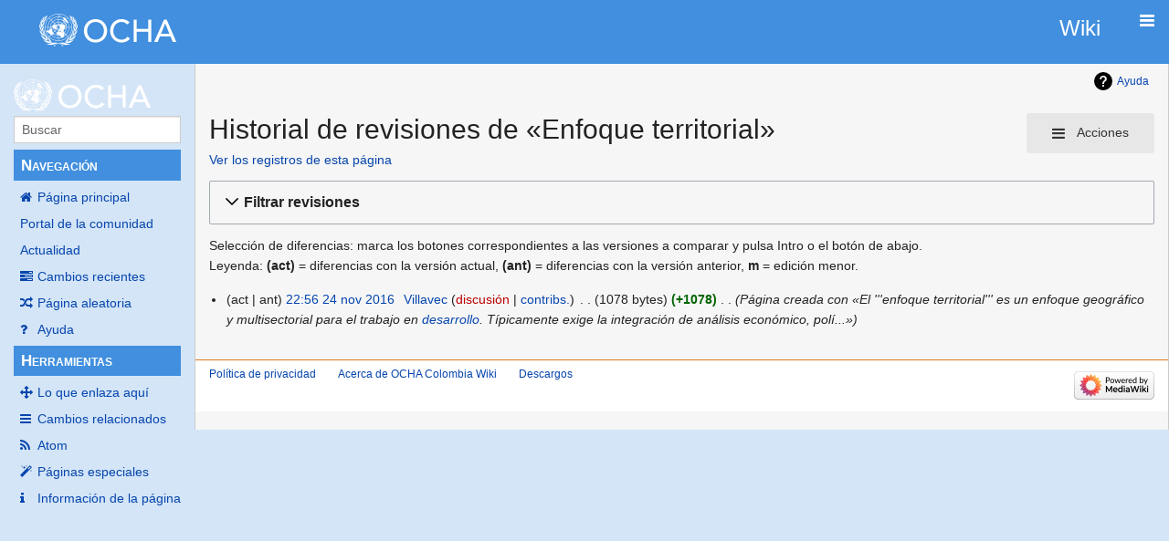

--- FILE ---
content_type: text/html; charset=UTF-8
request_url: https://wikicolombia.unocha.org/index.php?title=Enfoque_territorial&action=history
body_size: 6648
content:
<!DOCTYPE html>
<html class="client-nojs" lang="es" dir="ltr">
<head>
<meta charset="UTF-8">
<title>Historial de revisiones de «Enfoque territorial» - OCHA Colombia Wiki</title>
<script>document.documentElement.className="client-js";RLCONF={"wgBreakFrames":false,"wgSeparatorTransformTable":[",\t."," \t,"],"wgDigitTransformTable":["",""],"wgDefaultDateFormat":"dmy","wgMonthNames":["","enero","febrero","marzo","abril","mayo","junio","julio","agosto","septiembre","octubre","noviembre","diciembre"],"wgRequestId":"6de92c9dff219074743243a3","wgCanonicalNamespace":"","wgCanonicalSpecialPageName":false,"wgNamespaceNumber":0,"wgPageName":"Enfoque_territorial","wgTitle":"Enfoque territorial","wgCurRevisionId":6924,"wgRevisionId":0,"wgArticleId":3026,"wgIsArticle":false,"wgIsRedirect":false,"wgAction":"history","wgUserName":null,"wgUserGroups":["*"],"wgCategories":[],"wgPageViewLanguage":"es","wgPageContentLanguage":"es","wgPageContentModel":"wikitext","wgRelevantPageName":"Enfoque_territorial","wgRelevantArticleId":3026,"wgIsProbablyEditable":false,"wgRelevantPageIsProbablyEditable":false,"wgRestrictionEdit":[],"wgRestrictionMove":[]};RLSTATE={"site.styles":"ready",
"user.styles":"ready","user":"ready","user.options":"loading","mediawiki.interface.helpers.styles":"ready","codex-search-styles":"ready","mediawiki.action.history.styles":"ready","mediawiki.special.changeslist":"ready","mediawiki.helplink":"ready","oojs-ui-core.styles":"ready","oojs-ui.styles.indicators":"ready","mediawiki.widgets.styles":"ready","oojs-ui-core.icons":"ready","mediawiki.htmlform.ooui.styles":"ready","mediawiki.htmlform.styles":"ready","mediawiki.widgets.DateInputWidget.styles":"ready","mediawiki.pager.styles":"ready","skins.pivot.styles":"ready","jquery.makeCollapsible.styles":"ready","mediawiki.feedlink":"ready"};RLPAGEMODULES=["mediawiki.action.history","mediawiki.htmlform","jquery.makeCollapsible","mediawiki.htmlform.ooui","mediawiki.widgets.DateInputWidget","site","mediawiki.page.ready","skins.pivot.js"];</script>
<script>(RLQ=window.RLQ||[]).push(function(){mw.loader.impl(function(){return["user.options@12s5i",function($,jQuery,require,module){mw.user.tokens.set({"patrolToken":"+\\","watchToken":"+\\","csrfToken":"+\\"});
}];});});</script>
<link rel="stylesheet" href="/load.php?lang=es&amp;modules=codex-search-styles%7Cjquery.makeCollapsible.styles%7Cmediawiki.action.history.styles%7Cmediawiki.feedlink%2Chelplink%7Cmediawiki.htmlform.ooui.styles%7Cmediawiki.htmlform.styles%7Cmediawiki.interface.helpers.styles%7Cmediawiki.pager.styles%7Cmediawiki.special.changeslist%7Cmediawiki.widgets.DateInputWidget.styles%7Cmediawiki.widgets.styles%7Coojs-ui-core.icons%2Cstyles%7Coojs-ui.styles.indicators%7Cskins.pivot.styles&amp;only=styles&amp;skin=pivot">
<script async="" src="/load.php?lang=es&amp;modules=startup&amp;only=scripts&amp;raw=1&amp;skin=pivot"></script>
<meta name="generator" content="MediaWiki 1.41.1">
<meta name="robots" content="noindex,nofollow,max-image-preview:standard">
<meta name="format-detection" content="telephone=no">
<meta name="viewport" content="width=device-width, initial-scale=1.0, user-scalable=yes, minimum-scale=0.25, maximum-scale=5.0">
<link rel="icon" href="/favicon.ico">
<link rel="search" type="application/opensearchdescription+xml" href="/opensearch_desc.php" title="OCHA Colombia Wiki (es)">
<link rel="EditURI" type="application/rsd+xml" href="https://wikicolombia.unocha.org/api.php?action=rsd">
<link rel="alternate" type="application/atom+xml" title="Canal Atom de «Enfoque territorial»" href="/index.php?title=Enfoque_territorial&amp;feed=atom&amp;action=history">
<link rel="alternate" type="application/atom+xml" title="Canal Atom de OCHA Colombia Wiki" href="/index.php?title=Especial:CambiosRecientes&amp;feed=atom">
</head>
<body class="mediawiki ltr sitedir-ltr mw-hide-empty-elt ns-0 ns-subject page-Enfoque_territorial rootpage-Enfoque_territorial skin-pivot action-history skin--responsive"><!-- START PIVOTTEMPLATE -->
		<div class="off-canvas-wrap docs-wrap" data-offcanvas="">
			<div class="inner-wrap">
								<nav class="tab-bar hide-for-print">
					<section id="left-nav-aside" class="left-small show-for-small">
						<a href="#" class="left-off-canvas-toggle"><span id="menu-user"><i class="fa fa-navicon fa-lg"></i></span></a>
					</section>					
					<section id="middle-nav" class="middle tab-bar-section">
						<div class="title"><a href="/index.php?title=P%C3%A1gina_principal">
					<span class="show-for-medium-up"> 
						<div id="ocha_div" class="show-for-medium-up"">
						<a href="https://wikicolombia.unocha.org/index.php?title=Monitor_OCHA" target="_blank">
								<div id="ocha">
									<div id="logo_div" class="right">Wiki</div>
								</div>
							</a>
						</div>
						</span>			
											
						
						<span class="show-for-small-only">
												OCHA Colombia Wiki</span></a></div>
					</section>
					
					<section id="right-nav-aside" class="right-small">
					<a href="#" class="right-off-canvas-toggle"><span id="menu-user"><i class="fa fa-navicon fa-lg"></i></span></a>
					</section>
				</nav>
								    <aside class="left-off-canvas-menu">
      					<ul class="off-canvas-list">
						
								<li class="has-form">
									<form action="/index.php" id="searchform-sidebar" class="mw-search">
										<div class="row collapse">
											<div class="small-12 columns">
												<input type="search" name="search" placeholder="Buscar" title="Search [alt-shift-f]" accesskey="f" id="searchInput" autocomplete="off">
											</div>
										</div>
									</form>
								</li>
								
							<li><label class="sidebar" id="p-navigation">Navegación</label></li><li id="n-mainpage-description" class="mw-list-item"><a href="/index.php?title=P%C3%A1gina_principal" title="Visitar la página principal [z]" accesskey="z">Página principal</a></li><li id="n-portal" class="mw-list-item"><a href="/index.php?title=OCHA_Colombia_Wiki:Portal_de_la_comunidad" title="Acerca del proyecto, lo que puedes hacer, dónde encontrar información">Portal de la comunidad</a></li><li id="n-currentevents" class="mw-list-item"><a href="/index.php?title=OCHA_Colombia_Wiki:Actualidad" title="Encuentra información de contexto sobre acontecimientos actuales">Actualidad</a></li><li id="n-recentchanges" class="mw-list-item"><a href="/index.php?title=Especial:CambiosRecientes" title="Lista de cambios recientes en la wiki [r]" accesskey="r">Cambios recientes</a></li><li id="n-randompage" class="mw-list-item"><a href="/index.php?title=Especial:Aleatoria" title="Cargar una página al azar [x]" accesskey="x">Página aleatoria</a></li><li id="n-help" class="mw-list-item"><a href="https://www.mediawiki.org/wiki/Special:MyLanguage/Help:Contents" title="El lugar para aprender">Ayuda</a></li><li><label class="sidebar" id="p-tb">Herramientas</label></li><li id="t-whatlinkshere" class="mw-list-item"><a href="/index.php?title=Especial:LoQueEnlazaAqu%C3%AD/Enfoque_territorial" title="Lista de todas las páginas de la wiki que enlazan aquí [j]" accesskey="j">Lo que enlaza aquí</a></li><li id="t-recentchangeslinked" class="mw-list-item"><a href="/index.php?title=Especial:CambiosEnEnlazadas/Enfoque_territorial" rel="nofollow" title="Cambios recientes en las páginas que enlazan con esta [k]" accesskey="k">Cambios relacionados</a></li><li id="feedlinks" class="mw-list-item"><a href="/index.php?title=Enfoque_territorial&amp;feed=atom&amp;action=history" id="feed-atom" rel="alternate" type="application/atom+xml" class="feedlink" title="Sindicación Atom de esta página">Atom</a></li><li id="t-specialpages" class="mw-list-item"><a href="/index.php?title=Especial:P%C3%A1ginasEspeciales" title="Lista de todas las páginas especiales [q]" accesskey="q">Páginas especiales</a></li><li id="t-info" class="mw-list-item"><a href="/index.php?title=Enfoque_territorial&amp;action=info" title="Más información sobre esta página">Información de la página</a></li>						</ul>
					</aside>
					
					<aside class="right-off-canvas-menu">
					  <ul class="off-canvas-list">
													<li id="pt-login" class="mw-list-item"><a href="/index.php?title=Especial:Entrar&amp;returnto=Enfoque+territorial&amp;returntoquery=action%3Dhistory" title="Te recomendamos iniciar sesión, aunque no es obligatorio [o]" accesskey="o">Acceder</a></li>												  </ul>
					</aside>

					<section id="main-section" class="main-section" >
					
						<div id="page-content">
							
							<div id="mw-js-message" style="display:none;"></div>

							<div class="row">
								
								<div id="sidebar" class="large-2 medium-3 columns hide-for-small hide-for-print">
										<ul class="side-nav">
											<a href="/index.php?title=P%C3%A1gina_principal">
												<img alt="OCHA Colombia Wiki" src="https://wikicolombia.unocha.org/images/logo_OCHA.png" style="max-width: 100%;height: auto;display: inline-block; vertical-align: middle;"></a>		
											</li>
											<li class="has-form">
												<form action="/index.php" id="searchform-offCanvas" class="mw-search">
													<div class="row collapse">
														<div class="small-12 columns">
															<input type="search" name="search" placeholder="Buscar" title="Search [alt-shift-f]" accesskey="f" class="mw-searchInput" autocomplete="off">
														</div>
													</div>
												</form>
											</li>
								
											<li><label class="sidebar" id="p-navigation">Navegación</label></li><li id="n-mainpage-description" class="mw-list-item"><a href="/index.php?title=P%C3%A1gina_principal" title="Visitar la página principal [z]" accesskey="z">Página principal</a></li><li id="n-portal" class="mw-list-item"><a href="/index.php?title=OCHA_Colombia_Wiki:Portal_de_la_comunidad" title="Acerca del proyecto, lo que puedes hacer, dónde encontrar información">Portal de la comunidad</a></li><li id="n-currentevents" class="mw-list-item"><a href="/index.php?title=OCHA_Colombia_Wiki:Actualidad" title="Encuentra información de contexto sobre acontecimientos actuales">Actualidad</a></li><li id="n-recentchanges" class="mw-list-item"><a href="/index.php?title=Especial:CambiosRecientes" title="Lista de cambios recientes en la wiki [r]" accesskey="r">Cambios recientes</a></li><li id="n-randompage" class="mw-list-item"><a href="/index.php?title=Especial:Aleatoria" title="Cargar una página al azar [x]" accesskey="x">Página aleatoria</a></li><li id="n-help" class="mw-list-item"><a href="https://www.mediawiki.org/wiki/Special:MyLanguage/Help:Contents" title="El lugar para aprender">Ayuda</a></li><li><label class="sidebar" id="p-tb">Herramientas</label></li><li id="t-whatlinkshere" class="mw-list-item"><a href="/index.php?title=Especial:LoQueEnlazaAqu%C3%AD/Enfoque_territorial" title="Lista de todas las páginas de la wiki que enlazan aquí [j]" accesskey="j">Lo que enlaza aquí</a></li><li id="t-recentchangeslinked" class="mw-list-item"><a href="/index.php?title=Especial:CambiosEnEnlazadas/Enfoque_territorial" rel="nofollow" title="Cambios recientes en las páginas que enlazan con esta [k]" accesskey="k">Cambios relacionados</a></li><li id="feedlinks" class="mw-list-item"><a href="/index.php?title=Enfoque_territorial&amp;feed=atom&amp;action=history" id="feed-atom" rel="alternate" type="application/atom+xml" class="feedlink" title="Sindicación Atom de esta página">Atom</a></li><li id="t-specialpages" class="mw-list-item"><a href="/index.php?title=Especial:P%C3%A1ginasEspeciales" title="Lista de todas las páginas especiales [q]" accesskey="q">Páginas especiales</a></li><li id="t-info" class="mw-list-item"><a href="/index.php?title=Enfoque_territorial&amp;action=info" title="Más información sobre esta página">Información de la página</a></li>										</ul>
								</div>
								
								<div id="p-cactions" class="large-10 medium-9 columns">
								
									<div class="row">
										<div class="large-12 columns">
												<!-- Output page indicators -->
												<div class="mw-indicators">
<div id="mw-indicator-mw-helplink" class="mw-indicator"><a href="https://meta.wikimedia.org/wiki/Special:MyLanguage/Help:Page_history" target="_blank" class="mw-helplink">Ayuda</a></div>
</div>
												<!-- If user is logged in output echo location -->
																								<!--[if lt IE 9]>
												<div id="siteNotice" class="sitenotice">OCHA Colombia Wiki puede verse diferente a lo esperado en esta versión de Internet Explorer. Recomendamos que se lo actualice a una versión más reciente, o se cambie a un navegador como Firefox o Chrome.</div>
												<![endif]-->

																																		</div>
									</div>
								
																			<a href="#" data-options="align:left" data-dropdown="drop1" class="button secondary small radius pull-right hide-for-print" id="drop"><i class="fa fa-navicon fa-lg"><span id="page-actions" class="show-for-medium-up">&nbsp;Acciones</span></i></a>
										<ul id="drop1" class="tiny content f-dropdown" data-dropdown-content>
											<li id="ca-nstab-main" class="selected mw-list-item"><a href="/index.php?title=Enfoque_territorial" title="Ver la página de contenido [c]" accesskey="c">Página</a></li><li id="ca-talk" class="new mw-list-item"><a href="/index.php?title=Discusi%C3%B3n:Enfoque_territorial&amp;action=edit&amp;redlink=1" rel="discussion" title="Discusión acerca de la página (la página no existe) [t]" accesskey="t">Discusión</a></li><li id="ca-viewsource" class="mw-list-item"><a href="/index.php?title=Enfoque_territorial&amp;action=edit" title="Esta página está protegida.&#10;Puedes ver su código fuente [e]" accesskey="e">Ver código fuente</a></li><li id="ca-history" class="selected mw-list-item"><a href="/index.php?title=Enfoque_territorial&amp;action=history" title="Versiones anteriores de esta página [h]" accesskey="h">Ver historial</a></li>																					</ul>

																		<div id="content">
									<h1 class="title">Historial de revisiones de «Enfoque territorial»</h1>
																													<div id="mw-content-subtitle"><div class="mw-history-subtitle"><a href="/index.php?title=Especial:Registro&amp;page=Enfoque+territorial" title="Especial:Registro">Ver los registros de esta página</a></div></div>									<div id="contentSub" class="clear_both"></div>
									<div id="bodyContent" class="mw-bodytext">
									<div id="mw-content-text" class="mw-body-content"><div class='mw-htmlform-ooui-wrapper oo-ui-layout oo-ui-panelLayout oo-ui-panelLayout-padded oo-ui-panelLayout-framed'><form id='mw-history-searchform' action='/index.php' method='get' enctype='application/x-www-form-urlencoded' class='mw-htmlform mw-htmlform-ooui oo-ui-layout oo-ui-formLayout'><fieldset id='mw-history-search' class='oo-ui-layout oo-ui-labelElement oo-ui-fieldsetLayout mw-collapsibleFieldsetLayout mw-collapsible mw-collapsed'><legend role='button' class='oo-ui-fieldsetLayout-header mw-collapsible-toggle'><span class='oo-ui-iconElement-icon oo-ui-iconElement-noIcon'></span><span class='oo-ui-labelElement-label'>Filtrar revisiones</span><span class='oo-ui-widget oo-ui-widget-enabled oo-ui-iconElement-icon oo-ui-icon-expand oo-ui-iconElement oo-ui-labelElement-invisible oo-ui-iconWidget'>Expandir</span><span class='oo-ui-widget oo-ui-widget-enabled oo-ui-iconElement-icon oo-ui-icon-collapse oo-ui-iconElement oo-ui-labelElement-invisible oo-ui-iconWidget'>Contraer</span></legend><div class='oo-ui-fieldsetLayout-group mw-collapsible-content'><div class='oo-ui-widget oo-ui-widget-enabled'><input type="hidden" value="Enfoque territorial" name="title">
<div data-mw-modules='mediawiki.widgets.DateInputWidget' id='ooui-php-6' class='mw-htmlform-field-HTMLDateTimeField  mw-htmlform-datetime-field mw-htmlform-autoinfuse oo-ui-layout oo-ui-labelElement oo-ui-fieldLayout oo-ui-fieldLayout-align-top' data-ooui='{"_":"mw.htmlform.FieldLayout","fieldWidget":{"tag":"mw-input-date-range-to"},"align":"top","helpInline":true,"$overlay":true,"label":{"html":"Hasta la fecha:"},"classes":["mw-htmlform-field-HTMLDateTimeField"," mw-htmlform-datetime-field","mw-htmlform-autoinfuse"]}'><div class='oo-ui-fieldLayout-body'><span class='oo-ui-fieldLayout-header'><label for='ooui-php-2' class='oo-ui-labelElement-label'>Hasta la fecha:</label></span><div class='oo-ui-fieldLayout-field'><div id='mw-input-date-range-to' class='oo-ui-widget oo-ui-widget-enabled oo-ui-inputWidget oo-ui-textInputWidget oo-ui-textInputWidget-type-text oo-ui-textInputWidget-php mw-widget-dateInputWidget' data-ooui='{"_":"mw.widgets.DateInputWidget","longDisplayFormat":false,"precision":"day","$overlay":true,"placeholder":"AAAA-MM-DD","name":"date-range-to","inputId":"ooui-php-2","required":false}'><input type='date' tabindex='0' name='date-range-to' value='' placeholder='AAAA-MM-DD' id='ooui-php-2' class='oo-ui-inputWidget-input' /><span class='oo-ui-iconElement-icon oo-ui-iconElement-noIcon'></span><span class='oo-ui-indicatorElement-indicator oo-ui-indicatorElement-noIndicator'></span></div></div></div></div><div id='ooui-php-7' class='mw-htmlform-field-HTMLTagFilter mw-htmlform-autoinfuse oo-ui-layout oo-ui-labelElement oo-ui-fieldLayout oo-ui-fieldLayout-align-top' data-ooui='{"_":"mw.htmlform.FieldLayout","fieldWidget":{"tag":"tagfilter"},"align":"top","helpInline":true,"$overlay":true,"label":{"html":"Filtro de &lt;a href=\"\/index.php?title=Especial:Etiquetas\" title=\"Especial:Etiquetas\"&gt;etiquetas&lt;\/a&gt;:"},"classes":["mw-htmlform-field-HTMLTagFilter","mw-htmlform-autoinfuse"]}'><div class='oo-ui-fieldLayout-body'><span class='oo-ui-fieldLayout-header'><label for='ooui-php-4' class='oo-ui-labelElement-label'>Filtro de <a href="/index.php?title=Especial:Etiquetas" title="Especial:Etiquetas">etiquetas</a>:</label></span><div class='oo-ui-fieldLayout-field'><div id='tagfilter' class='oo-ui-widget oo-ui-widget-enabled oo-ui-inputWidget oo-ui-textInputWidget oo-ui-textInputWidget-type-text oo-ui-textInputWidget-php oo-ui-comboBoxInputWidget oo-ui-comboBoxInputWidget-php' data-ooui='{"_":"OO.ui.ComboBoxInputWidget","options":[{"data":"mw-new-redirect","label":"Redirecci\u00f3n nueva"},{"data":"mw-rollback","label":"Reversi\u00f3n"},{"data":"mw-manual-revert","label":"Reversi\u00f3n manual"},{"data":"mw-reverted","label":"Revertido"}],"$overlay":true,"name":"tagfilter","inputId":"ooui-php-4","required":false}'><input type='text' tabindex='0' name='tagfilter' value='' list='ooui-php-3' id='ooui-php-4' class='oo-ui-inputWidget-input' /><span class='oo-ui-iconElement-icon oo-ui-iconElement-noIcon'></span><span class='oo-ui-indicatorElement-indicator oo-ui-indicatorElement-noIndicator'></span><span class='oo-ui-widget oo-ui-widget-enabled oo-ui-indicatorElement-indicator oo-ui-indicator-down oo-ui-indicatorElement oo-ui-labelElement-invisible oo-ui-indicatorWidget'></span><datalist id='ooui-php-3'><option value='mw-new-redirect'>Redirección nueva</option><option value='mw-rollback'>Reversión</option><option value='mw-manual-revert'>Reversión manual</option><option value='mw-reverted'>Revertido</option></datalist></div></div></div></div><div id='ooui-php-8' class='mw-htmlform-field-HTMLCheckField mw-htmlform-hide-if oo-ui-layout oo-ui-labelElement oo-ui-fieldLayout oo-ui-fieldLayout-align-inline' data-ooui='{"_":"mw.htmlform.FieldLayout","fieldWidget":{"tag":"mw-input-tagInvert"},"align":"inline","helpInline":true,"$overlay":true,"label":{"html":"Invertir selecci\u00f3n"},"condState":{"hide":["===","tagfilter",""]},"classes":["mw-htmlform-field-HTMLCheckField","mw-htmlform-hide-if"]}'><div class='oo-ui-fieldLayout-body'><span class='oo-ui-fieldLayout-field'><span id='mw-input-tagInvert' class='oo-ui-widget oo-ui-widget-enabled oo-ui-inputWidget oo-ui-checkboxInputWidget' data-ooui='{"_":"OO.ui.CheckboxInputWidget","name":"tagInvert","value":"1","inputId":"ooui-php-5","required":false}'><input type='checkbox' tabindex='0' name='tagInvert' value='1' id='ooui-php-5' class='oo-ui-inputWidget-input' /><span class='oo-ui-checkboxInputWidget-checkIcon oo-ui-widget oo-ui-widget-enabled oo-ui-iconElement-icon oo-ui-icon-check oo-ui-iconElement oo-ui-labelElement-invisible oo-ui-iconWidget oo-ui-image-invert'></span></span></span><span class='oo-ui-fieldLayout-header'><label for='ooui-php-5' class='oo-ui-labelElement-label'>Invertir selección</label></span></div></div><input id="mw-input-action" name="action" type="hidden" value="history">
<div class="mw-htmlform-submit-buttons">
<span id='ooui-php-9' class='mw-htmlform-submit oo-ui-widget oo-ui-widget-enabled oo-ui-inputWidget oo-ui-buttonElement oo-ui-buttonElement-framed oo-ui-labelElement oo-ui-flaggedElement-primary oo-ui-flaggedElement-progressive oo-ui-buttonInputWidget' data-ooui='{"_":"OO.ui.ButtonInputWidget","type":"submit","value":"Mostrar revisiones","label":"Mostrar revisiones","flags":["primary","progressive"],"classes":["mw-htmlform-submit"]}'><button type='submit' tabindex='0' value='Mostrar revisiones' class='oo-ui-inputWidget-input oo-ui-buttonElement-button'><span class='oo-ui-iconElement-icon oo-ui-iconElement-noIcon oo-ui-image-invert'></span><span class='oo-ui-labelElement-label'>Mostrar revisiones</span><span class='oo-ui-indicatorElement-indicator oo-ui-indicatorElement-noIndicator oo-ui-image-invert'></span></button></span></div>
</div></div></fieldset></form></div><div class="mw-history-legend">
<p>Selección de diferencias: marca los botones correspondientes a las versiones a comparar y pulsa Intro o el botón de abajo.<br />
Leyenda: <strong>(act)</strong> = diferencias con la versión actual,
<strong>(ant)</strong> = diferencias con la versión anterior, <strong>m</strong> = edición menor.
</p>
</div><form action="/index.php" id="mw-history-compare">
<input type="hidden" value="Enfoque_territorial" name="title">
<div class="mw-history-compareselectedversions">
</div><section id="pagehistory" class="mw-pager-body"><h4 class="mw-index-pager-list-header-first mw-index-pager-list-header">24 nov 2016</h4><ul class="mw-contributions-list">
<li data-mw-revid="6924"><span class="mw-history-histlinks mw-changeslist-links"><span>act</span><span>ant</span></span> <span class="mw-changeslist-time">22:56</span><a href="/index.php?title=Enfoque_territorial&amp;oldid=6924" class="mw-changeslist-date" title="Enfoque territorial">22:56 24 nov 2016</a>‎ <span class='history-user'><a href="/index.php?title=Usuario:Villavec" class="mw-userlink" title="Usuario:Villavec" data-mw-revid="6924"><bdi>Villavec</bdi></a> <span class="mw-usertoollinks mw-changeslist-links"><span><a href="/index.php?title=Usuario_discusi%C3%B3n:Villavec&amp;action=edit&amp;redlink=1" class="new mw-usertoollinks-talk" title="Usuario discusión:Villavec (la página no existe)">discusión</a></span> <span><a href="/index.php?title=Especial:Contribuciones/Villavec" class="mw-usertoollinks-contribs" title="Especial:Contribuciones/Villavec">contribs.</a></span></span></span>‎ <span class="mw-changeslist-separator"></span> <span class="history-size mw-diff-bytes" data-mw-bytes="1078">1078 bytes</span> <strong dir="ltr" class="mw-plusminus-pos mw-diff-bytes" title="1078 bytes después del cambio">+1078</strong>‎ <span class="mw-changeslist-separator"></span>  <span class="comment comment--without-parentheses">Página creada con «El &#039;&#039;&#039;enfoque territorial&#039;&#039;&#039; es un enfoque geográfico y multisectorial para el trabajo en <a href="/index.php?title=Desarrollo" title="Desarrollo">desarrollo</a>. Típicamente exige la integración de análisis económico, polí...»</span></li>
</ul></section></form></div><div class="printfooter">
Obtenido de «<a dir="ltr" href="https://wikicolombia.unocha.org/index.php?title=Enfoque_territorial">https://wikicolombia.unocha.org/index.php?title=Enfoque_territorial</a>»</div>
									<div class="clear_both"></div>
									</div>
									</div>
									<div id="categories" class="row">
										<div class="small-12 columns">
											<div class="group"><div id="catlinks" class="catlinks catlinks-allhidden" data-mw="interface"></div></div>
																					</div>
									</div>	
													
									<footer class="row">

										<div id="footer">
											<div id="div-footer-left" class="small-12 medium-8 large-9 columns">
											<ul id="footer-left">
																									<li id="footer-privacy"><a href="/index.php?title=OCHA_Colombia_Wiki:Pol%C3%ADtica_de_privacidad">Política de privacidad</a></li>
																									<li id="footer-about"><a href="/index.php?title=OCHA_Colombia_Wiki:Acerca_de">Acerca de OCHA Colombia Wiki</a></li>
																									<li id="footer-disclaimers"><a href="/index.php?title=OCHA_Colombia_Wiki:Descargo_general">Descargos</a></li>
																					
											</ul>
											</div>	
											<div id="footer-right-icons" class="small-12 medium-4 large-3 columns hide-for-print">
											<ul id="footer-right">
												<li class="social-follow hide-for-print">
																									</li>
																									<li class="poweredby">														<a href="https://www.mediawiki.org/"><img src="/resources/assets/poweredby_mediawiki_88x31.png" alt="Powered by MediaWiki" srcset="/resources/assets/poweredby_mediawiki_132x47.png 1.5x, /resources/assets/poweredby_mediawiki_176x62.png 2x" width="88" height="31" loading="lazy"></a>																											</li>
																							</ul>
											</div>		
										</div>			
									</footer>
								
								</div>
						</div>
					</div>
						
				</section>
				
			</div>
		</div>
		<div>
			<a class="exit-off-canvas"></a>	
		</div>

				

<script>(RLQ=window.RLQ||[]).push(function(){mw.config.set({"wgBackendResponseTime":191,"wgPageParseReport":{"limitreport":{"cputime":"0.001","walltime":"0.001","ppvisitednodes":{"value":9,"limit":1000000},"postexpandincludesize":{"value":7,"limit":2097152},"templateargumentsize":{"value":0,"limit":2097152},"expansiondepth":{"value":2,"limit":100},"expensivefunctioncount":{"value":0,"limit":100},"unstrip-depth":{"value":0,"limit":20},"unstrip-size":{"value":0,"limit":5000000},"timingprofile":["100.00%    0.000      1 -total"]},"cachereport":{"timestamp":"20260123085254","ttl":86400,"transientcontent":false}}});});</script>
</body>
</html>